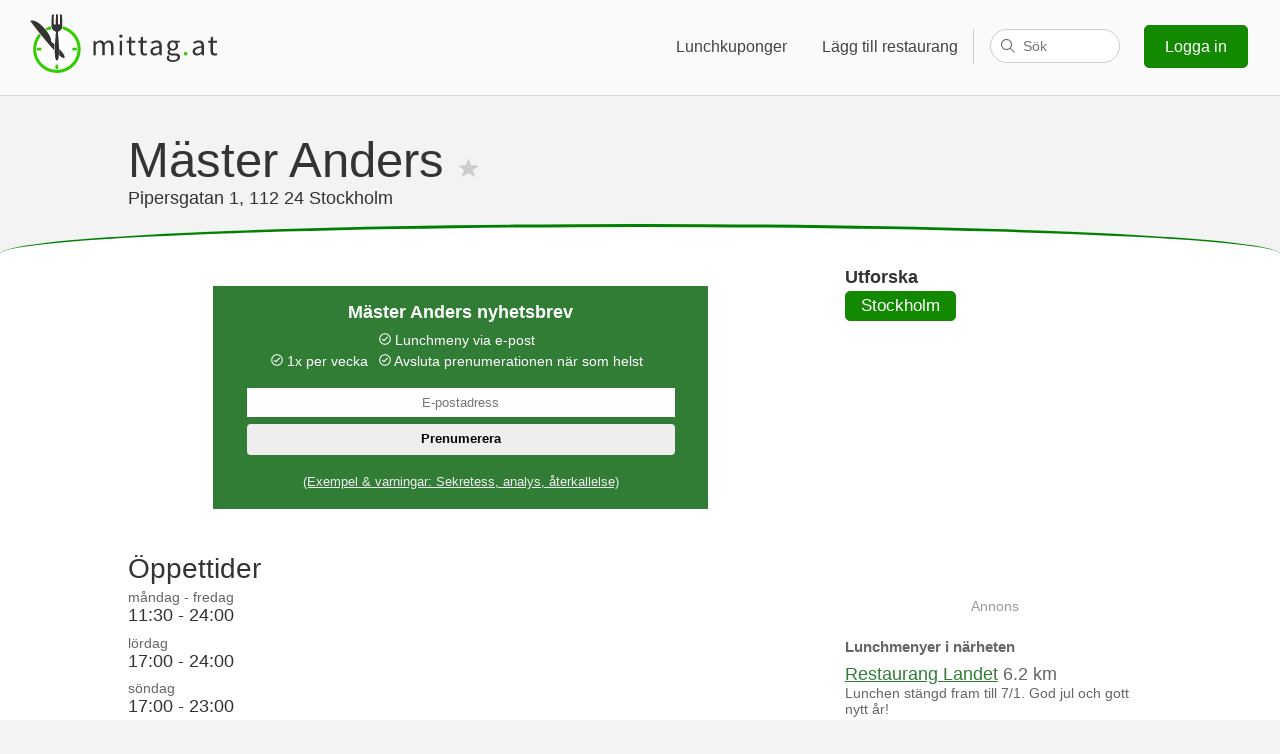

--- FILE ---
content_type: text/html; charset=utf-8
request_url: https://www.google.com/recaptcha/api2/aframe
body_size: 268
content:
<!DOCTYPE HTML><html><head><meta http-equiv="content-type" content="text/html; charset=UTF-8"></head><body><script nonce="WaGaNKzBT-9uNfIYuNlB2w">/** Anti-fraud and anti-abuse applications only. See google.com/recaptcha */ try{var clients={'sodar':'https://pagead2.googlesyndication.com/pagead/sodar?'};window.addEventListener("message",function(a){try{if(a.source===window.parent){var b=JSON.parse(a.data);var c=clients[b['id']];if(c){var d=document.createElement('img');d.src=c+b['params']+'&rc='+(localStorage.getItem("rc::a")?sessionStorage.getItem("rc::b"):"");window.document.body.appendChild(d);sessionStorage.setItem("rc::e",parseInt(sessionStorage.getItem("rc::e")||0)+1);localStorage.setItem("rc::h",'1766694653734');}}}catch(b){}});window.parent.postMessage("_grecaptcha_ready", "*");}catch(b){}</script></body></html>